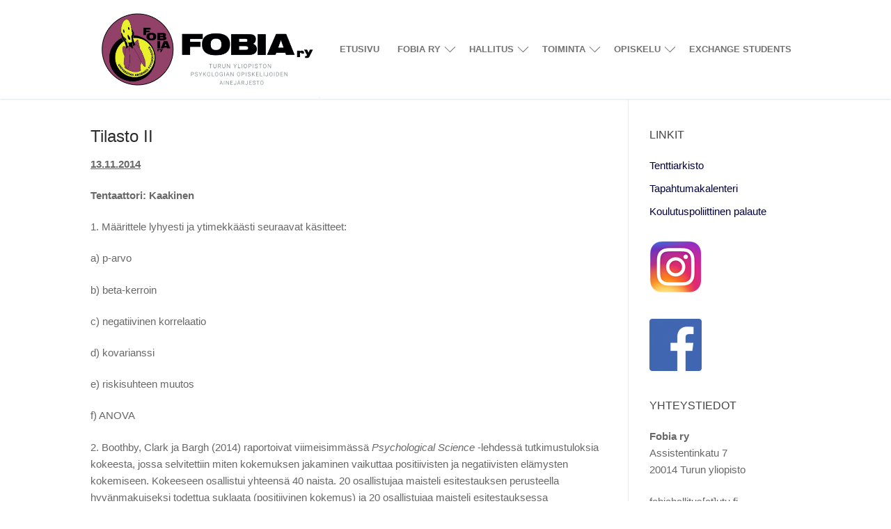

--- FILE ---
content_type: text/html; charset=UTF-8
request_url: https://fobia.utu.fi/tenttiarkisto/tilasto-ii/
body_size: 21425
content:
<!doctype html>
<html lang="fi">
<head>
	<meta charset="UTF-8">
	<meta name="viewport" content="width=device-width, initial-scale=1, maximum-scale=10.0, user-scalable=yes">
	<link rel="profile" href="http://gmpg.org/xfn/11">
	<title>Tilasto II &#8211; Fobia ry</title>
<meta name='robots' content='max-image-preview:large' />
	<style>img:is([sizes="auto" i], [sizes^="auto," i]) { contain-intrinsic-size: 3000px 1500px }</style>
	<link rel="alternate" type="application/rss+xml" title="Fobia ry &raquo; syöte" href="https://fobia.utu.fi/feed/" />
<link rel="alternate" type="application/rss+xml" title="Fobia ry &raquo; kommenttien syöte" href="https://fobia.utu.fi/comments/feed/" />
<link rel="alternate" type="text/calendar" title="Fobia ry &raquo; iCal-syöte" href="https://fobia.utu.fi/tapahtumat/?ical=1" />
<script type="text/javascript">
/* <![CDATA[ */
window._wpemojiSettings = {"baseUrl":"https:\/\/s.w.org\/images\/core\/emoji\/16.0.1\/72x72\/","ext":".png","svgUrl":"https:\/\/s.w.org\/images\/core\/emoji\/16.0.1\/svg\/","svgExt":".svg","source":{"concatemoji":"https:\/\/fobia.utu.fi\/wp-includes\/js\/wp-emoji-release.min.js?ver=6.8.3"}};
/*! This file is auto-generated */
!function(s,n){var o,i,e;function c(e){try{var t={supportTests:e,timestamp:(new Date).valueOf()};sessionStorage.setItem(o,JSON.stringify(t))}catch(e){}}function p(e,t,n){e.clearRect(0,0,e.canvas.width,e.canvas.height),e.fillText(t,0,0);var t=new Uint32Array(e.getImageData(0,0,e.canvas.width,e.canvas.height).data),a=(e.clearRect(0,0,e.canvas.width,e.canvas.height),e.fillText(n,0,0),new Uint32Array(e.getImageData(0,0,e.canvas.width,e.canvas.height).data));return t.every(function(e,t){return e===a[t]})}function u(e,t){e.clearRect(0,0,e.canvas.width,e.canvas.height),e.fillText(t,0,0);for(var n=e.getImageData(16,16,1,1),a=0;a<n.data.length;a++)if(0!==n.data[a])return!1;return!0}function f(e,t,n,a){switch(t){case"flag":return n(e,"\ud83c\udff3\ufe0f\u200d\u26a7\ufe0f","\ud83c\udff3\ufe0f\u200b\u26a7\ufe0f")?!1:!n(e,"\ud83c\udde8\ud83c\uddf6","\ud83c\udde8\u200b\ud83c\uddf6")&&!n(e,"\ud83c\udff4\udb40\udc67\udb40\udc62\udb40\udc65\udb40\udc6e\udb40\udc67\udb40\udc7f","\ud83c\udff4\u200b\udb40\udc67\u200b\udb40\udc62\u200b\udb40\udc65\u200b\udb40\udc6e\u200b\udb40\udc67\u200b\udb40\udc7f");case"emoji":return!a(e,"\ud83e\udedf")}return!1}function g(e,t,n,a){var r="undefined"!=typeof WorkerGlobalScope&&self instanceof WorkerGlobalScope?new OffscreenCanvas(300,150):s.createElement("canvas"),o=r.getContext("2d",{willReadFrequently:!0}),i=(o.textBaseline="top",o.font="600 32px Arial",{});return e.forEach(function(e){i[e]=t(o,e,n,a)}),i}function t(e){var t=s.createElement("script");t.src=e,t.defer=!0,s.head.appendChild(t)}"undefined"!=typeof Promise&&(o="wpEmojiSettingsSupports",i=["flag","emoji"],n.supports={everything:!0,everythingExceptFlag:!0},e=new Promise(function(e){s.addEventListener("DOMContentLoaded",e,{once:!0})}),new Promise(function(t){var n=function(){try{var e=JSON.parse(sessionStorage.getItem(o));if("object"==typeof e&&"number"==typeof e.timestamp&&(new Date).valueOf()<e.timestamp+604800&&"object"==typeof e.supportTests)return e.supportTests}catch(e){}return null}();if(!n){if("undefined"!=typeof Worker&&"undefined"!=typeof OffscreenCanvas&&"undefined"!=typeof URL&&URL.createObjectURL&&"undefined"!=typeof Blob)try{var e="postMessage("+g.toString()+"("+[JSON.stringify(i),f.toString(),p.toString(),u.toString()].join(",")+"));",a=new Blob([e],{type:"text/javascript"}),r=new Worker(URL.createObjectURL(a),{name:"wpTestEmojiSupports"});return void(r.onmessage=function(e){c(n=e.data),r.terminate(),t(n)})}catch(e){}c(n=g(i,f,p,u))}t(n)}).then(function(e){for(var t in e)n.supports[t]=e[t],n.supports.everything=n.supports.everything&&n.supports[t],"flag"!==t&&(n.supports.everythingExceptFlag=n.supports.everythingExceptFlag&&n.supports[t]);n.supports.everythingExceptFlag=n.supports.everythingExceptFlag&&!n.supports.flag,n.DOMReady=!1,n.readyCallback=function(){n.DOMReady=!0}}).then(function(){return e}).then(function(){var e;n.supports.everything||(n.readyCallback(),(e=n.source||{}).concatemoji?t(e.concatemoji):e.wpemoji&&e.twemoji&&(t(e.twemoji),t(e.wpemoji)))}))}((window,document),window._wpemojiSettings);
/* ]]> */
</script>
<link rel='stylesheet' id='sbi_styles-css' href='https://fobia.utu.fi/wp-content/plugins/instagram-feed/css/sbi-styles.min.css?ver=6.10.0' type='text/css' media='all' />
<style id='wp-emoji-styles-inline-css' type='text/css'>

	img.wp-smiley, img.emoji {
		display: inline !important;
		border: none !important;
		box-shadow: none !important;
		height: 1em !important;
		width: 1em !important;
		margin: 0 0.07em !important;
		vertical-align: -0.1em !important;
		background: none !important;
		padding: 0 !important;
	}
</style>
<link rel='stylesheet' id='wp-block-library-css' href='https://fobia.utu.fi/wp-includes/css/dist/block-library/style.min.css?ver=6.8.3' type='text/css' media='all' />
<style id='classic-theme-styles-inline-css' type='text/css'>
/*! This file is auto-generated */
.wp-block-button__link{color:#fff;background-color:#32373c;border-radius:9999px;box-shadow:none;text-decoration:none;padding:calc(.667em + 2px) calc(1.333em + 2px);font-size:1.125em}.wp-block-file__button{background:#32373c;color:#fff;text-decoration:none}
</style>
<style id='global-styles-inline-css' type='text/css'>
:root{--wp--preset--aspect-ratio--square: 1;--wp--preset--aspect-ratio--4-3: 4/3;--wp--preset--aspect-ratio--3-4: 3/4;--wp--preset--aspect-ratio--3-2: 3/2;--wp--preset--aspect-ratio--2-3: 2/3;--wp--preset--aspect-ratio--16-9: 16/9;--wp--preset--aspect-ratio--9-16: 9/16;--wp--preset--color--black: #000000;--wp--preset--color--cyan-bluish-gray: #abb8c3;--wp--preset--color--white: #ffffff;--wp--preset--color--pale-pink: #f78da7;--wp--preset--color--vivid-red: #cf2e2e;--wp--preset--color--luminous-vivid-orange: #ff6900;--wp--preset--color--luminous-vivid-amber: #fcb900;--wp--preset--color--light-green-cyan: #7bdcb5;--wp--preset--color--vivid-green-cyan: #00d084;--wp--preset--color--pale-cyan-blue: #8ed1fc;--wp--preset--color--vivid-cyan-blue: #0693e3;--wp--preset--color--vivid-purple: #9b51e0;--wp--preset--gradient--vivid-cyan-blue-to-vivid-purple: linear-gradient(135deg,rgba(6,147,227,1) 0%,rgb(155,81,224) 100%);--wp--preset--gradient--light-green-cyan-to-vivid-green-cyan: linear-gradient(135deg,rgb(122,220,180) 0%,rgb(0,208,130) 100%);--wp--preset--gradient--luminous-vivid-amber-to-luminous-vivid-orange: linear-gradient(135deg,rgba(252,185,0,1) 0%,rgba(255,105,0,1) 100%);--wp--preset--gradient--luminous-vivid-orange-to-vivid-red: linear-gradient(135deg,rgba(255,105,0,1) 0%,rgb(207,46,46) 100%);--wp--preset--gradient--very-light-gray-to-cyan-bluish-gray: linear-gradient(135deg,rgb(238,238,238) 0%,rgb(169,184,195) 100%);--wp--preset--gradient--cool-to-warm-spectrum: linear-gradient(135deg,rgb(74,234,220) 0%,rgb(151,120,209) 20%,rgb(207,42,186) 40%,rgb(238,44,130) 60%,rgb(251,105,98) 80%,rgb(254,248,76) 100%);--wp--preset--gradient--blush-light-purple: linear-gradient(135deg,rgb(255,206,236) 0%,rgb(152,150,240) 100%);--wp--preset--gradient--blush-bordeaux: linear-gradient(135deg,rgb(254,205,165) 0%,rgb(254,45,45) 50%,rgb(107,0,62) 100%);--wp--preset--gradient--luminous-dusk: linear-gradient(135deg,rgb(255,203,112) 0%,rgb(199,81,192) 50%,rgb(65,88,208) 100%);--wp--preset--gradient--pale-ocean: linear-gradient(135deg,rgb(255,245,203) 0%,rgb(182,227,212) 50%,rgb(51,167,181) 100%);--wp--preset--gradient--electric-grass: linear-gradient(135deg,rgb(202,248,128) 0%,rgb(113,206,126) 100%);--wp--preset--gradient--midnight: linear-gradient(135deg,rgb(2,3,129) 0%,rgb(40,116,252) 100%);--wp--preset--font-size--small: 13px;--wp--preset--font-size--medium: 20px;--wp--preset--font-size--large: 36px;--wp--preset--font-size--x-large: 42px;--wp--preset--spacing--20: 0.44rem;--wp--preset--spacing--30: 0.67rem;--wp--preset--spacing--40: 1rem;--wp--preset--spacing--50: 1.5rem;--wp--preset--spacing--60: 2.25rem;--wp--preset--spacing--70: 3.38rem;--wp--preset--spacing--80: 5.06rem;--wp--preset--shadow--natural: 6px 6px 9px rgba(0, 0, 0, 0.2);--wp--preset--shadow--deep: 12px 12px 50px rgba(0, 0, 0, 0.4);--wp--preset--shadow--sharp: 6px 6px 0px rgba(0, 0, 0, 0.2);--wp--preset--shadow--outlined: 6px 6px 0px -3px rgba(255, 255, 255, 1), 6px 6px rgba(0, 0, 0, 1);--wp--preset--shadow--crisp: 6px 6px 0px rgba(0, 0, 0, 1);}:where(.is-layout-flex){gap: 0.5em;}:where(.is-layout-grid){gap: 0.5em;}body .is-layout-flex{display: flex;}.is-layout-flex{flex-wrap: wrap;align-items: center;}.is-layout-flex > :is(*, div){margin: 0;}body .is-layout-grid{display: grid;}.is-layout-grid > :is(*, div){margin: 0;}:where(.wp-block-columns.is-layout-flex){gap: 2em;}:where(.wp-block-columns.is-layout-grid){gap: 2em;}:where(.wp-block-post-template.is-layout-flex){gap: 1.25em;}:where(.wp-block-post-template.is-layout-grid){gap: 1.25em;}.has-black-color{color: var(--wp--preset--color--black) !important;}.has-cyan-bluish-gray-color{color: var(--wp--preset--color--cyan-bluish-gray) !important;}.has-white-color{color: var(--wp--preset--color--white) !important;}.has-pale-pink-color{color: var(--wp--preset--color--pale-pink) !important;}.has-vivid-red-color{color: var(--wp--preset--color--vivid-red) !important;}.has-luminous-vivid-orange-color{color: var(--wp--preset--color--luminous-vivid-orange) !important;}.has-luminous-vivid-amber-color{color: var(--wp--preset--color--luminous-vivid-amber) !important;}.has-light-green-cyan-color{color: var(--wp--preset--color--light-green-cyan) !important;}.has-vivid-green-cyan-color{color: var(--wp--preset--color--vivid-green-cyan) !important;}.has-pale-cyan-blue-color{color: var(--wp--preset--color--pale-cyan-blue) !important;}.has-vivid-cyan-blue-color{color: var(--wp--preset--color--vivid-cyan-blue) !important;}.has-vivid-purple-color{color: var(--wp--preset--color--vivid-purple) !important;}.has-black-background-color{background-color: var(--wp--preset--color--black) !important;}.has-cyan-bluish-gray-background-color{background-color: var(--wp--preset--color--cyan-bluish-gray) !important;}.has-white-background-color{background-color: var(--wp--preset--color--white) !important;}.has-pale-pink-background-color{background-color: var(--wp--preset--color--pale-pink) !important;}.has-vivid-red-background-color{background-color: var(--wp--preset--color--vivid-red) !important;}.has-luminous-vivid-orange-background-color{background-color: var(--wp--preset--color--luminous-vivid-orange) !important;}.has-luminous-vivid-amber-background-color{background-color: var(--wp--preset--color--luminous-vivid-amber) !important;}.has-light-green-cyan-background-color{background-color: var(--wp--preset--color--light-green-cyan) !important;}.has-vivid-green-cyan-background-color{background-color: var(--wp--preset--color--vivid-green-cyan) !important;}.has-pale-cyan-blue-background-color{background-color: var(--wp--preset--color--pale-cyan-blue) !important;}.has-vivid-cyan-blue-background-color{background-color: var(--wp--preset--color--vivid-cyan-blue) !important;}.has-vivid-purple-background-color{background-color: var(--wp--preset--color--vivid-purple) !important;}.has-black-border-color{border-color: var(--wp--preset--color--black) !important;}.has-cyan-bluish-gray-border-color{border-color: var(--wp--preset--color--cyan-bluish-gray) !important;}.has-white-border-color{border-color: var(--wp--preset--color--white) !important;}.has-pale-pink-border-color{border-color: var(--wp--preset--color--pale-pink) !important;}.has-vivid-red-border-color{border-color: var(--wp--preset--color--vivid-red) !important;}.has-luminous-vivid-orange-border-color{border-color: var(--wp--preset--color--luminous-vivid-orange) !important;}.has-luminous-vivid-amber-border-color{border-color: var(--wp--preset--color--luminous-vivid-amber) !important;}.has-light-green-cyan-border-color{border-color: var(--wp--preset--color--light-green-cyan) !important;}.has-vivid-green-cyan-border-color{border-color: var(--wp--preset--color--vivid-green-cyan) !important;}.has-pale-cyan-blue-border-color{border-color: var(--wp--preset--color--pale-cyan-blue) !important;}.has-vivid-cyan-blue-border-color{border-color: var(--wp--preset--color--vivid-cyan-blue) !important;}.has-vivid-purple-border-color{border-color: var(--wp--preset--color--vivid-purple) !important;}.has-vivid-cyan-blue-to-vivid-purple-gradient-background{background: var(--wp--preset--gradient--vivid-cyan-blue-to-vivid-purple) !important;}.has-light-green-cyan-to-vivid-green-cyan-gradient-background{background: var(--wp--preset--gradient--light-green-cyan-to-vivid-green-cyan) !important;}.has-luminous-vivid-amber-to-luminous-vivid-orange-gradient-background{background: var(--wp--preset--gradient--luminous-vivid-amber-to-luminous-vivid-orange) !important;}.has-luminous-vivid-orange-to-vivid-red-gradient-background{background: var(--wp--preset--gradient--luminous-vivid-orange-to-vivid-red) !important;}.has-very-light-gray-to-cyan-bluish-gray-gradient-background{background: var(--wp--preset--gradient--very-light-gray-to-cyan-bluish-gray) !important;}.has-cool-to-warm-spectrum-gradient-background{background: var(--wp--preset--gradient--cool-to-warm-spectrum) !important;}.has-blush-light-purple-gradient-background{background: var(--wp--preset--gradient--blush-light-purple) !important;}.has-blush-bordeaux-gradient-background{background: var(--wp--preset--gradient--blush-bordeaux) !important;}.has-luminous-dusk-gradient-background{background: var(--wp--preset--gradient--luminous-dusk) !important;}.has-pale-ocean-gradient-background{background: var(--wp--preset--gradient--pale-ocean) !important;}.has-electric-grass-gradient-background{background: var(--wp--preset--gradient--electric-grass) !important;}.has-midnight-gradient-background{background: var(--wp--preset--gradient--midnight) !important;}.has-small-font-size{font-size: var(--wp--preset--font-size--small) !important;}.has-medium-font-size{font-size: var(--wp--preset--font-size--medium) !important;}.has-large-font-size{font-size: var(--wp--preset--font-size--large) !important;}.has-x-large-font-size{font-size: var(--wp--preset--font-size--x-large) !important;}
:where(.wp-block-post-template.is-layout-flex){gap: 1.25em;}:where(.wp-block-post-template.is-layout-grid){gap: 1.25em;}
:where(.wp-block-columns.is-layout-flex){gap: 2em;}:where(.wp-block-columns.is-layout-grid){gap: 2em;}
:root :where(.wp-block-pullquote){font-size: 1.5em;line-height: 1.6;}
</style>
<link rel='stylesheet' id='tribe-events-v2-single-skeleton-css' href='https://fobia.utu.fi/wp-content/plugins/the-events-calendar/build/css/tribe-events-single-skeleton.css?ver=6.15.14' type='text/css' media='all' />
<link rel='stylesheet' id='tribe-events-v2-single-skeleton-full-css' href='https://fobia.utu.fi/wp-content/plugins/the-events-calendar/build/css/tribe-events-single-full.css?ver=6.15.14' type='text/css' media='all' />
<link rel='stylesheet' id='tec-events-elementor-widgets-base-styles-css' href='https://fobia.utu.fi/wp-content/plugins/the-events-calendar/build/css/integrations/plugins/elementor/widgets/widget-base.css?ver=6.15.14' type='text/css' media='all' />
<link rel='stylesheet' id='font-awesome-css' href='https://fobia.utu.fi/wp-content/plugins/elementor/assets/lib/font-awesome/css/font-awesome.min.css?ver=4.7.0' type='text/css' media='all' />
<link rel='stylesheet' id='customify-style-css' href='https://fobia.utu.fi/wp-content/themes/customify/style.min.css?ver=0.4.13' type='text/css' media='all' />
<style id='customify-style-inline-css' type='text/css'>
.customify-container, .layout-contained, .site-framed .site, .site-boxed .site { max-width: 1080px; } .main-layout-content .entry-content > .alignwide { width: calc( 1080px - 4em ); max-width: 100vw;  }#blog-posts .entry-meta .sep {margin-left: calc( 1px / 2 ); margin-right: calc( 1px / 2 );}#blog-posts .entry-readmore a {letter-spacing: -0.5px;}.header-top .header--row-inner,body:not(.fl-builder-edit) .button,body:not(.fl-builder-edit) button:not(.menu-mobile-toggle, .components-button, .customize-partial-edit-shortcut-button),body:not(.fl-builder-edit) input[type="button"]:not(.ed_button),button.button,input[type="button"]:not(.ed_button, .components-button, .customize-partial-edit-shortcut-button),input[type="reset"]:not(.components-button, .customize-partial-edit-shortcut-button),input[type="submit"]:not(.components-button, .customize-partial-edit-shortcut-button),.pagination .nav-links > *:hover,.pagination .nav-links span,.nav-menu-desktop.style-full-height .primary-menu-ul > li.current-menu-item > a,.nav-menu-desktop.style-full-height .primary-menu-ul > li.current-menu-ancestor > a,.nav-menu-desktop.style-full-height .primary-menu-ul > li > a:hover,.posts-layout .readmore-button:hover{    background-color: rgba(106,34,173,0.42);}.posts-layout .readmore-button {color: rgba(106,34,173,0.42);}.pagination .nav-links > *:hover,.pagination .nav-links span,.entry-single .tags-links a:hover,.entry-single .cat-links a:hover,.posts-layout .readmore-button,.posts-layout .readmore-button:hover{    border-color: rgba(106,34,173,0.42);}.customify-builder-btn{    background-color: #c3512f;}body{    color: #686868;}abbr, acronym {    border-bottom-color: #686868;}a                {                    color: #000144;}a:hover,a:focus,.link-meta:hover, .link-meta a:hover{    color: #111111;}h2 + h3,.comments-area h2 + .comments-title,.h2 + h3,.comments-area .h2 + .comments-title,.page-breadcrumb {    border-top-color: #eaecee;}blockquote,.site-content .widget-area .menu li.current-menu-item > a:before{    border-left-color: #eaecee;}@media screen and (min-width: 64em) {    .comment-list .children li.comment {        border-left-color: #eaecee;    }    .comment-list .children li.comment:after {        background-color: #eaecee;    }}.page-titlebar, .page-breadcrumb,.posts-layout .entry-inner {    border-bottom-color: #eaecee;}.header-search-form .search-field,.entry-content .page-links a,.header-search-modal,.pagination .nav-links > *,.entry-footer .tags-links a, .entry-footer .cat-links a,.search .content-area article,.site-content .widget-area .menu li.current-menu-item > a,.posts-layout .entry-inner,.post-navigation .nav-links,article.comment .comment-meta,.widget-area .widget_pages li a, .widget-area .widget_categories li a, .widget-area .widget_archive li a, .widget-area .widget_meta li a, .widget-area .widget_nav_menu li a, .widget-area .widget_product_categories li a, .widget-area .widget_recent_entries li a, .widget-area .widget_rss li a,.widget-area .widget_recent_comments li{    border-color: #eaecee;}.header-search-modal::before {    border-top-color: #eaecee;    border-left-color: #eaecee;}@media screen and (min-width: 48em) {    .content-sidebar.sidebar_vertical_border .content-area {        border-right-color: #eaecee;    }    .sidebar-content.sidebar_vertical_border .content-area {        border-left-color: #eaecee;    }    .sidebar-sidebar-content.sidebar_vertical_border .sidebar-primary {        border-right-color: #eaecee;    }    .sidebar-sidebar-content.sidebar_vertical_border .sidebar-secondary {        border-right-color: #eaecee;    }    .content-sidebar-sidebar.sidebar_vertical_border .sidebar-primary {        border-left-color: #eaecee;    }    .content-sidebar-sidebar.sidebar_vertical_border .sidebar-secondary {        border-left-color: #eaecee;    }    .sidebar-content-sidebar.sidebar_vertical_border .content-area {        border-left-color: #eaecee;        border-right-color: #eaecee;    }    .sidebar-content-sidebar.sidebar_vertical_border .content-area {        border-left-color: #eaecee;        border-right-color: #eaecee;    }}article.comment .comment-post-author {background: #6d6d6d;}.pagination .nav-links > *,.link-meta,.link-meta a,.color-meta,.entry-single .tags-links:before,.entry-single .cats-links:before{    color: #6d6d6d;}h1, h2, h3, h4, h5, h6 { color: #6e0282;}.site-content .widget-title { color: #444444;}body {font-size: 15px;letter-spacing: 0px;}h1, h2, h3, h4, h5, h6, .h1, .h2, .h3, .h4, .h5, .h6 {font-style: normal;}.site-branding .site-title, .site-branding .site-title a {font-size: 23px;line-height: 27px;letter-spacing: 0px;}.site-branding .site-description {font-size: 12px;letter-spacing: -0.6px;}#page-cover {background-image: url("https://fobia.utu.fi/wp-content/uploads/2018/10/PROF3851-1-e1541581631687.jpg");}#page-cover {background-repeat: repeat;}.sub-menu .li-duplicator {display:none !important;}.header-search_icon-item .header-search-modal  {border-style: solid;} .header-search_icon-item .search-field  {border-style: solid;} .dark-mode .header-search_box-item .search-form-fields, .header-search_box-item .search-form-fields  {border-style: solid;} .nav-menu-desktop.style-border-bottom .primary-menu-ul > li > a .link-before:before { bottom: -44px; } .nav-menu-desktop.style-border-top .primary-menu-ul > li > a .link-before:before { top: -44px; }.builder-item--primary-menu .nav-icon-angle { width: 11px; height: 11px; }#cb-row--footer-main .footer--row-inner {background-color: #ffffff}body  {background-color: #FFFFFF;} .site-content .content-area  {background-color: #FFFFFF;} /* CSS for desktop */#page-cover {text-align: left;}#page-cover .page-cover-inner {min-height: 359px;}.header--row.header-top .customify-grid, .header--row.header-top .style-full-height .primary-menu-ul > li > a {min-height: 39px;}.header--row.header-main .customify-grid, .header--row.header-main .style-full-height .primary-menu-ul > li > a {min-height: 108px;}.header--row.header-bottom .customify-grid, .header--row.header-bottom .style-full-height .primary-menu-ul > li > a {min-height: 52px;}.site-header .site-branding img { max-width: 330px; } .site-header .cb-row--mobile .site-branding img { width: 330px; }.header--row .builder-first--logo {text-align: left;}.header--row .builder-first--nav-icon {text-align: right;}.header-search_icon-item .search-submit {margin-left: -40px;}.header-search_box-item .search-submit{margin-left: -40px;} .header-search_box-item .woo_bootster_search .search-submit{margin-left: -40px;} .header-search_box-item .header-search-form button.search-submit{margin-left:-40px;}.header--row .builder-first--primary-menu {text-align: right;}/* CSS for tablet */@media screen and (max-width: 1024px) { #page-cover .page-cover-inner {min-height: 250px;}.header--row .builder-first--nav-icon {text-align: right;}.header-search_icon-item .search-submit {margin-left: -40px;}.header-search_box-item .search-submit{margin-left: -40px;} .header-search_box-item .woo_bootster_search .search-submit{margin-left: -40px;} .header-search_box-item .header-search-form button.search-submit{margin-left:-40px;} }/* CSS for mobile */@media screen and (max-width: 568px) { #page-cover .page-cover-inner {min-height: 200px;}.header--row.header-top .customify-grid, .header--row.header-top .style-full-height .primary-menu-ul > li > a {min-height: 33px;}.header--row .builder-first--nav-icon {text-align: right;}.header-search_icon-item .search-submit {margin-left: -40px;}.header-search_box-item .search-submit{margin-left: -40px;} .header-search_box-item .woo_bootster_search .search-submit{margin-left: -40px;} .header-search_box-item .header-search-form button.search-submit{margin-left:-40px;} }
</style>
<script type="text/javascript" src="https://fobia.utu.fi/wp-includes/js/jquery/jquery.min.js?ver=3.7.1" id="jquery-core-js"></script>
<script type="text/javascript" src="https://fobia.utu.fi/wp-includes/js/jquery/jquery-migrate.min.js?ver=3.4.1" id="jquery-migrate-js"></script>
<script type="text/javascript" id="ajax-test-js-extra">
/* <![CDATA[ */
var the_ajax_script = {"ajaxurl":"https:\/\/fobia.utu.fi\/wp-admin\/admin-ajax.php"};
/* ]]> */
</script>
<script type="text/javascript" src="https://fobia.utu.fi/wp-content/plugins/google-site-verification-using-meta-tag//verification.js?ver=6.8.3" id="ajax-test-js"></script>
<link rel="EditURI" type="application/rsd+xml" title="RSD" href="https://fobia.utu.fi/xmlrpc.php?rsd" />
<meta name="generator" content="WordPress 6.8.3" />
<link rel="canonical" href="https://fobia.utu.fi/tenttiarkisto/tilasto-ii/" />
<link rel='shortlink' href='https://fobia.utu.fi/?p=1438' />
<link rel="alternate" title="oEmbed (JSON)" type="application/json+oembed" href="https://fobia.utu.fi/wp-json/oembed/1.0/embed?url=https%3A%2F%2Ffobia.utu.fi%2Ftenttiarkisto%2Ftilasto-ii%2F" />
<link rel="alternate" title="oEmbed (XML)" type="text/xml+oembed" href="https://fobia.utu.fi/wp-json/oembed/1.0/embed?url=https%3A%2F%2Ffobia.utu.fi%2Ftenttiarkisto%2Ftilasto-ii%2F&#038;format=xml" />
<meta name="tec-api-version" content="v1"><meta name="tec-api-origin" content="https://fobia.utu.fi"><link rel="alternate" href="https://fobia.utu.fi/wp-json/tribe/events/v1/" /><meta name="generator" content="Elementor 3.34.1; features: additional_custom_breakpoints; settings: css_print_method-external, google_font-enabled, font_display-auto">
			<style>
				.e-con.e-parent:nth-of-type(n+4):not(.e-lazyloaded):not(.e-no-lazyload),
				.e-con.e-parent:nth-of-type(n+4):not(.e-lazyloaded):not(.e-no-lazyload) * {
					background-image: none !important;
				}
				@media screen and (max-height: 1024px) {
					.e-con.e-parent:nth-of-type(n+3):not(.e-lazyloaded):not(.e-no-lazyload),
					.e-con.e-parent:nth-of-type(n+3):not(.e-lazyloaded):not(.e-no-lazyload) * {
						background-image: none !important;
					}
				}
				@media screen and (max-height: 640px) {
					.e-con.e-parent:nth-of-type(n+2):not(.e-lazyloaded):not(.e-no-lazyload),
					.e-con.e-parent:nth-of-type(n+2):not(.e-lazyloaded):not(.e-no-lazyload) * {
						background-image: none !important;
					}
				}
			</style>
			<link rel="icon" href="https://fobia.utu.fi/wp-content/uploads/2018/10/cropped-image-32x32.png" sizes="32x32" />
<link rel="icon" href="https://fobia.utu.fi/wp-content/uploads/2018/10/cropped-image-192x192.png" sizes="192x192" />
<link rel="apple-touch-icon" href="https://fobia.utu.fi/wp-content/uploads/2018/10/cropped-image-180x180.png" />
<meta name="msapplication-TileImage" content="https://fobia.utu.fi/wp-content/uploads/2018/10/cropped-image-270x270.png" />
<!--
Plugin: Google meta tag Site Verification Plugin
Tracking Code.

-->

<meta name="google-site-verification" content="fmLzvRuxmSK00_DHpqGFLLcGNEGvxxSj-Urksc1n28c"/></head>

<body class="wp-singular page-template-default page page-id-1438 page-child parent-pageid-1335 wp-custom-logo wp-theme-customify tribe-no-js page-template-customify content-sidebar main-layout-content-sidebar sidebar_vertical_border site-full-width menu_sidebar_slide_left elementor-default elementor-kit-6897">
<div id="page" class="site box-shadow">
	<a class="skip-link screen-reader-text" href="#site-content">Hyppää sisältöön</a>
	<a class="close is-size-medium  close-panel close-sidebar-panel" href="#">
        <span class="hamburger hamburger--squeeze is-active">
            <span class="hamburger-box">
              <span class="hamburger-inner"><span class="screen-reader-text">Valikko</span></span>
            </span>
        </span>
        <span class="screen-reader-text">Sulje</span>
        </a><header id="masthead" class="site-header header-"><div id="masthead-inner" class="site-header-inner">							<div  class="header-main header--row layout-full-contained"  id="cb-row--header-main"  data-row-id="main"  data-show-on="desktop mobile">
								<div class="header--row-inner header-main-inner light-mode">
									<div class="customify-container">
										<div class="customify-grid cb-row--desktop hide-on-mobile hide-on-tablet customify-grid-middle"><div class="customify-col-3_md-3_sm-3 builder-item builder-first--logo" data-push-left=""><div class="item--inner builder-item--logo" data-section="title_tagline" data-item-id="logo" >		<div class="site-branding logo-left">
						<a href="https://fobia.utu.fi/" class="logo-link" rel="home" itemprop="url">
				<img class="site-img-logo" src="https://fobia.utu.fi/wp-content/uploads/2021/01/NETTISIVUT-scaled.jpeg" alt="Fobia ry">
							</a>
					</div><!-- .site-branding -->
		</div></div><div class="customify-col-9_md-9_sm-9 builder-item builder-first--primary-menu" data-push-left=""><div class="item--inner builder-item--primary-menu has_menu" data-section="header_menu_primary" data-item-id="primary-menu" ><nav  id="site-navigation-main-desktop" class="site-navigation primary-menu primary-menu-main nav-menu-desktop primary-menu-desktop style-plain"><ul id="menu-valikko" class="primary-menu-ul menu nav-menu"><li id="menu-item--main-desktop-2096" class="menu-item menu-item-type-custom menu-item-object-custom menu-item-home menu-item-2096"><a href="http://fobia.utu.fi/"><span class="link-before">Etusivu</span></a></li>
<li id="menu-item--main-desktop-2097" class="menu-item menu-item-type-post_type menu-item-object-page menu-item-has-children menu-item-2097"><a href="https://fobia.utu.fi/fobia-ry/"><span class="link-before">Fobia ry<span class="nav-icon-angle">&nbsp;</span></span></a>
<ul class="sub-menu sub-lv-0">
	<li id="menu-item--main-desktop-11342" class="menu-item menu-item-type-post_type menu-item-object-page menu-item-11342"><a href="https://fobia.utu.fi/fobian-huone/"><span class="link-before">Fobian Huone</span></a></li>
	<li id="menu-item--main-desktop-10962" class="menu-item menu-item-type-post_type menu-item-object-page menu-item-10962"><a href="https://fobia.utu.fi/toimintasuunnitelma-2024/"><span class="link-before">Toimintasuunnitelma 2026</span></a></li>
	<li id="menu-item--main-desktop-2262" class="menu-item menu-item-type-post_type menu-item-object-page menu-item-2262"><a href="https://fobia.utu.fi/fobia-ry/saannot/"><span class="link-before">Säännöt</span></a></li>
	<li id="menu-item--main-desktop-11384" class="menu-item menu-item-type-post_type menu-item-object-page menu-item-11384"><a href="https://fobia.utu.fi/fobian-arvot-2/"><span class="link-before">Fobian arvot</span></a></li>
	<li id="menu-item--main-desktop-10851" class="menu-item menu-item-type-post_type menu-item-object-page menu-item-10851"><a href="https://fobia.utu.fi/hairintaohjesaanto/"><span class="link-before">Häirintäohjesääntö</span></a></li>
	<li id="menu-item--main-desktop-2329" class="menu-item menu-item-type-post_type menu-item-object-page menu-item-2329"><a href="https://fobia.utu.fi/toiminta/yhdenvertaisuustoiminta/"><span class="link-before">Yhdenvertaisuustoiminta</span></a></li>
	<li id="menu-item--main-desktop-11341" class="menu-item menu-item-type-post_type menu-item-object-page menu-item-11341"><a href="https://fobia.utu.fi/ymparistosuunnitelma/"><span class="link-before">Ympäristösuunnitelma</span></a></li>
	<li id="menu-item--main-desktop-4509" class="menu-item menu-item-type-post_type menu-item-object-page menu-item-4509"><a href="https://fobia.utu.fi/rekisteriselosteet/"><span class="link-before">Rekisteriselosteet</span></a></li>
</ul>
</li>
<li id="menu-item--main-desktop-2275" class="menu-item menu-item-type-post_type menu-item-object-page menu-item-has-children menu-item-2275"><a href="https://fobia.utu.fi/fobian-hallitus/"><span class="link-before">Hallitus<span class="nav-icon-angle">&nbsp;</span></span></a>
<ul class="sub-menu sub-lv-0">
	<li id="menu-item--main-desktop-10951" class="menu-item menu-item-type-post_type menu-item-object-page menu-item-10951"><a href="https://fobia.utu.fi/hallitus-2024/"><span class="link-before">Hallitus 2025</span></a></li>
	<li id="menu-item--main-desktop-2294" class="menu-item menu-item-type-post_type menu-item-object-page menu-item-2294"><a href="https://fobia.utu.fi/fobian-hallitus/tehtavat-ja-pestit/"><span class="link-before">Tehtävät ja pestit</span></a></li>
	<li id="menu-item--main-desktop-2293" class="menu-item menu-item-type-post_type menu-item-object-page menu-item-2293"><a href="https://fobia.utu.fi/fobian-hallitus/mukaan-toimintaan/"><span class="link-before">Mukaan toimintaan?</span></a></li>
	<li id="menu-item--main-desktop-10335" class="menu-item menu-item-type-post_type menu-item-object-page menu-item-10335"><a href="https://fobia.utu.fi/poytakirjat-2023/"><span class="link-before">Pöytäkirjat 2025</span></a></li>
	<li id="menu-item--main-desktop-11044" class="menu-item menu-item-type-post_type menu-item-object-page menu-item-11044"><a href="https://fobia.utu.fi/poytakirjat-2024/"><span class="link-before">Pöytäkirjat 2026</span></a></li>
</ul>
</li>
<li id="menu-item--main-desktop-2325" class="menu-item menu-item-type-post_type menu-item-object-page menu-item-has-children menu-item-2325"><a href="https://fobia.utu.fi/toiminta/"><span class="link-before">Toiminta<span class="nav-icon-angle">&nbsp;</span></span></a>
<ul class="sub-menu sub-lv-0">
	<li id="menu-item--main-desktop-8883" class="menu-item menu-item-type-post_type menu-item-object-page menu-item-8883"><a href="https://fobia.utu.fi/toiminta/tapahtumakalenteri/"><span class="link-before">Tapahtumakalenteri</span></a></li>
	<li id="menu-item--main-desktop-8769" class="menu-item menu-item-type-post_type menu-item-object-page menu-item-8769"><a href="https://fobia.utu.fi/haalarimerkit/"><span class="link-before">Haalarimerkit</span></a></li>
	<li id="menu-item--main-desktop-2448" class="menu-item menu-item-type-post_type menu-item-object-page menu-item-2448"><a href="https://fobia.utu.fi/toiminta/sahkopostilista/"><span class="link-before">Sähköpostilistat</span></a></li>
	<li id="menu-item--main-desktop-9756" class="menu-item menu-item-type-post_type menu-item-object-page menu-item-9756"><a href="https://fobia.utu.fi/alumnit/"><span class="link-before">Alumnit</span></a></li>
	<li id="menu-item--main-desktop-2327" class="menu-item menu-item-type-post_type menu-item-object-page menu-item-2327"><a href="https://fobia.utu.fi/toiminta/feedback/"><span class="link-before">Feedback</span></a></li>
	<li id="menu-item--main-desktop-10640" class="menu-item menu-item-type-post_type menu-item-object-page menu-item-10640"><a href="https://fobia.utu.fi/yritysyhteistyo/"><span class="link-before">Yritysyhteistyö</span></a></li>
</ul>
</li>
<li id="menu-item--main-desktop-2344" class="menu-item menu-item-type-post_type menu-item-object-page menu-item-has-children menu-item-2344"><a href="https://fobia.utu.fi/opiskelu/"><span class="link-before">Opiskelu<span class="nav-icon-angle">&nbsp;</span></span></a>
<ul class="sub-menu sub-lv-0">
	<li id="menu-item--main-desktop-8226" class="menu-item menu-item-type-post_type menu-item-object-page current-page-ancestor menu-item-8226"><a href="https://fobia.utu.fi/tenttiarkisto/"><span class="link-before">Tenttiarkisto</span></a></li>
	<li id="menu-item--main-desktop-6585" class="menu-item menu-item-type-post_type menu-item-object-page menu-item-6585"><a href="https://fobia.utu.fi/opiskelu/tyoharjoittelu/"><span class="link-before">Työharjoittelu</span></a></li>
	<li id="menu-item--main-desktop-10097" class="menu-item menu-item-type-post_type menu-item-object-page menu-item-10097"><a href="https://fobia.utu.fi/koulutuspolitiikka/"><span class="link-before">Koulutuspoliittinen palaute</span></a></li>
	<li id="menu-item--main-desktop-2347" class="menu-item menu-item-type-post_type menu-item-object-page menu-item-2347"><a href="https://fobia.utu.fi/opiskelu/oppiainetiimit/"><span class="link-before">Oppiainetiimit</span></a></li>
	<li id="menu-item--main-desktop-2346" class="menu-item menu-item-type-post_type menu-item-object-page menu-item-2346"><a href="https://fobia.utu.fi/opiskelu/kurssipalaute/"><span class="link-before">Kurssipalaute</span></a></li>
	<li id="menu-item--main-desktop-2358" class="menu-item menu-item-type-post_type menu-item-object-page menu-item-2358"><a href="https://fobia.utu.fi/opiskelu/fuksin-abc/"><span class="link-before">Fuksin ABC</span></a></li>
</ul>
</li>
<li id="menu-item--main-desktop-2362" class="menu-item menu-item-type-post_type menu-item-object-page menu-item-2362"><a href="https://fobia.utu.fi/exchange-students/"><span class="link-before">Exchange students</span></a></li>
</ul></nav></div></div></div><div class="cb-row--mobile hide-on-desktop customify-grid customify-grid-middle"><div class="customify-col-5_md-5_sm-5 builder-item builder-first--logo" data-push-left=""><div class="item--inner builder-item--logo" data-section="title_tagline" data-item-id="logo" >		<div class="site-branding logo-left">
						<a href="https://fobia.utu.fi/" class="logo-link" rel="home" itemprop="url">
				<img class="site-img-logo" src="https://fobia.utu.fi/wp-content/uploads/2021/01/NETTISIVUT-scaled.jpeg" alt="Fobia ry">
							</a>
					</div><!-- .site-branding -->
		</div></div><div class="customify-col-3_md-3_sm-3 builder-item builder-first--nav-icon" data-push-left="off-4"><div class="item--inner builder-item--nav-icon" data-section="header_menu_icon" data-item-id="nav-icon" >		<button type="button" class="menu-mobile-toggle item-button is-size-desktop-medium is-size-tablet-medium is-size-mobile-medium"  aria-label="nav icon">
			<span class="hamburger hamburger--squeeze">
				<span class="hamburger-box">
					<span class="hamburger-inner"></span>
				</span>
			</span>
			<span class="nav-icon--label hide-on-tablet hide-on-mobile">Valikko</span></button>
		</div></div></div>									</div>
								</div>
							</div>
							<div id="header-menu-sidebar" class="header-menu-sidebar menu-sidebar-panel dark-mode"><div id="header-menu-sidebar-bg" class="header-menu-sidebar-bg"><div id="header-menu-sidebar-inner" class="header-menu-sidebar-inner"><div class="builder-item-sidebar mobile-item--primary-menu mobile-item--menu "><div class="item--inner" data-item-id="primary-menu" data-section="header_menu_primary"><nav  id="site-navigation-sidebar-mobile" class="site-navigation primary-menu primary-menu-sidebar nav-menu-mobile primary-menu-mobile style-plain"><ul id="menu-valikko" class="primary-menu-ul menu nav-menu"><li id="menu-item--sidebar-mobile-2096" class="menu-item menu-item-type-custom menu-item-object-custom menu-item-home menu-item-2096"><a href="http://fobia.utu.fi/"><span class="link-before">Etusivu</span></a></li>
<li id="menu-item--sidebar-mobile-2097" class="menu-item menu-item-type-post_type menu-item-object-page menu-item-has-children menu-item-2097"><a href="https://fobia.utu.fi/fobia-ry/"><span class="link-before">Fobia ry<span class="nav-icon-angle">&nbsp;</span></span></a>
<ul class="sub-menu sub-lv-0">
	<li id="menu-item--sidebar-mobile-11342" class="menu-item menu-item-type-post_type menu-item-object-page menu-item-11342"><a href="https://fobia.utu.fi/fobian-huone/"><span class="link-before">Fobian Huone</span></a></li>
	<li id="menu-item--sidebar-mobile-10962" class="menu-item menu-item-type-post_type menu-item-object-page menu-item-10962"><a href="https://fobia.utu.fi/toimintasuunnitelma-2024/"><span class="link-before">Toimintasuunnitelma 2026</span></a></li>
	<li id="menu-item--sidebar-mobile-2262" class="menu-item menu-item-type-post_type menu-item-object-page menu-item-2262"><a href="https://fobia.utu.fi/fobia-ry/saannot/"><span class="link-before">Säännöt</span></a></li>
	<li id="menu-item--sidebar-mobile-11384" class="menu-item menu-item-type-post_type menu-item-object-page menu-item-11384"><a href="https://fobia.utu.fi/fobian-arvot-2/"><span class="link-before">Fobian arvot</span></a></li>
	<li id="menu-item--sidebar-mobile-10851" class="menu-item menu-item-type-post_type menu-item-object-page menu-item-10851"><a href="https://fobia.utu.fi/hairintaohjesaanto/"><span class="link-before">Häirintäohjesääntö</span></a></li>
	<li id="menu-item--sidebar-mobile-2329" class="menu-item menu-item-type-post_type menu-item-object-page menu-item-2329"><a href="https://fobia.utu.fi/toiminta/yhdenvertaisuustoiminta/"><span class="link-before">Yhdenvertaisuustoiminta</span></a></li>
	<li id="menu-item--sidebar-mobile-11341" class="menu-item menu-item-type-post_type menu-item-object-page menu-item-11341"><a href="https://fobia.utu.fi/ymparistosuunnitelma/"><span class="link-before">Ympäristösuunnitelma</span></a></li>
	<li id="menu-item--sidebar-mobile-4509" class="menu-item menu-item-type-post_type menu-item-object-page menu-item-4509"><a href="https://fobia.utu.fi/rekisteriselosteet/"><span class="link-before">Rekisteriselosteet</span></a></li>
</ul>
</li>
<li id="menu-item--sidebar-mobile-2275" class="menu-item menu-item-type-post_type menu-item-object-page menu-item-has-children menu-item-2275"><a href="https://fobia.utu.fi/fobian-hallitus/"><span class="link-before">Hallitus<span class="nav-icon-angle">&nbsp;</span></span></a>
<ul class="sub-menu sub-lv-0">
	<li id="menu-item--sidebar-mobile-10951" class="menu-item menu-item-type-post_type menu-item-object-page menu-item-10951"><a href="https://fobia.utu.fi/hallitus-2024/"><span class="link-before">Hallitus 2025</span></a></li>
	<li id="menu-item--sidebar-mobile-2294" class="menu-item menu-item-type-post_type menu-item-object-page menu-item-2294"><a href="https://fobia.utu.fi/fobian-hallitus/tehtavat-ja-pestit/"><span class="link-before">Tehtävät ja pestit</span></a></li>
	<li id="menu-item--sidebar-mobile-2293" class="menu-item menu-item-type-post_type menu-item-object-page menu-item-2293"><a href="https://fobia.utu.fi/fobian-hallitus/mukaan-toimintaan/"><span class="link-before">Mukaan toimintaan?</span></a></li>
	<li id="menu-item--sidebar-mobile-10335" class="menu-item menu-item-type-post_type menu-item-object-page menu-item-10335"><a href="https://fobia.utu.fi/poytakirjat-2023/"><span class="link-before">Pöytäkirjat 2025</span></a></li>
	<li id="menu-item--sidebar-mobile-11044" class="menu-item menu-item-type-post_type menu-item-object-page menu-item-11044"><a href="https://fobia.utu.fi/poytakirjat-2024/"><span class="link-before">Pöytäkirjat 2026</span></a></li>
</ul>
</li>
<li id="menu-item--sidebar-mobile-2325" class="menu-item menu-item-type-post_type menu-item-object-page menu-item-has-children menu-item-2325"><a href="https://fobia.utu.fi/toiminta/"><span class="link-before">Toiminta<span class="nav-icon-angle">&nbsp;</span></span></a>
<ul class="sub-menu sub-lv-0">
	<li id="menu-item--sidebar-mobile-8883" class="menu-item menu-item-type-post_type menu-item-object-page menu-item-8883"><a href="https://fobia.utu.fi/toiminta/tapahtumakalenteri/"><span class="link-before">Tapahtumakalenteri</span></a></li>
	<li id="menu-item--sidebar-mobile-8769" class="menu-item menu-item-type-post_type menu-item-object-page menu-item-8769"><a href="https://fobia.utu.fi/haalarimerkit/"><span class="link-before">Haalarimerkit</span></a></li>
	<li id="menu-item--sidebar-mobile-2448" class="menu-item menu-item-type-post_type menu-item-object-page menu-item-2448"><a href="https://fobia.utu.fi/toiminta/sahkopostilista/"><span class="link-before">Sähköpostilistat</span></a></li>
	<li id="menu-item--sidebar-mobile-9756" class="menu-item menu-item-type-post_type menu-item-object-page menu-item-9756"><a href="https://fobia.utu.fi/alumnit/"><span class="link-before">Alumnit</span></a></li>
	<li id="menu-item--sidebar-mobile-2327" class="menu-item menu-item-type-post_type menu-item-object-page menu-item-2327"><a href="https://fobia.utu.fi/toiminta/feedback/"><span class="link-before">Feedback</span></a></li>
	<li id="menu-item--sidebar-mobile-10640" class="menu-item menu-item-type-post_type menu-item-object-page menu-item-10640"><a href="https://fobia.utu.fi/yritysyhteistyo/"><span class="link-before">Yritysyhteistyö</span></a></li>
</ul>
</li>
<li id="menu-item--sidebar-mobile-2344" class="menu-item menu-item-type-post_type menu-item-object-page menu-item-has-children menu-item-2344"><a href="https://fobia.utu.fi/opiskelu/"><span class="link-before">Opiskelu<span class="nav-icon-angle">&nbsp;</span></span></a>
<ul class="sub-menu sub-lv-0">
	<li id="menu-item--sidebar-mobile-8226" class="menu-item menu-item-type-post_type menu-item-object-page current-page-ancestor menu-item-8226"><a href="https://fobia.utu.fi/tenttiarkisto/"><span class="link-before">Tenttiarkisto</span></a></li>
	<li id="menu-item--sidebar-mobile-6585" class="menu-item menu-item-type-post_type menu-item-object-page menu-item-6585"><a href="https://fobia.utu.fi/opiskelu/tyoharjoittelu/"><span class="link-before">Työharjoittelu</span></a></li>
	<li id="menu-item--sidebar-mobile-10097" class="menu-item menu-item-type-post_type menu-item-object-page menu-item-10097"><a href="https://fobia.utu.fi/koulutuspolitiikka/"><span class="link-before">Koulutuspoliittinen palaute</span></a></li>
	<li id="menu-item--sidebar-mobile-2347" class="menu-item menu-item-type-post_type menu-item-object-page menu-item-2347"><a href="https://fobia.utu.fi/opiskelu/oppiainetiimit/"><span class="link-before">Oppiainetiimit</span></a></li>
	<li id="menu-item--sidebar-mobile-2346" class="menu-item menu-item-type-post_type menu-item-object-page menu-item-2346"><a href="https://fobia.utu.fi/opiskelu/kurssipalaute/"><span class="link-before">Kurssipalaute</span></a></li>
	<li id="menu-item--sidebar-mobile-2358" class="menu-item menu-item-type-post_type menu-item-object-page menu-item-2358"><a href="https://fobia.utu.fi/opiskelu/fuksin-abc/"><span class="link-before">Fuksin ABC</span></a></li>
</ul>
</li>
<li id="menu-item--sidebar-mobile-2362" class="menu-item menu-item-type-post_type menu-item-object-page menu-item-2362"><a href="https://fobia.utu.fi/exchange-students/"><span class="link-before">Exchange students</span></a></li>
</ul></nav></div></div></div></div></div></div></header>	<div id="site-content" class="site-content">
		<div class="customify-container">
			<div class="customify-grid">
				<main id="main" class="content-area customify-col-9_sm-12">
						<div class="content-inner">
		<article id="post-1438" class="post-1438 page type-page status-publish hentry">
			<header class="entry-header">
			<h1 class="entry-title h3">Tilasto II</h1>		</header><!-- .entry-header -->
	
	<div class="entry-content">
		<p><span style="text-decoration: underline;"><strong>13.11.2014</strong></span></p>
<p><strong>Tentaattori: Kaakinen</strong></p>
<p>1. Määrittele lyhyesti ja ytimekkäästi seuraavat käsitteet:</p>
<p>a) p-arvo</p>
<p>b) beta-kerroin</p>
<p>c) negatiivinen korrelaatio</p>
<p>d) kovarianssi</p>
<p>e) riskisuhteen muutos</p>
<p>f) ANOVA</p>
<p>2. Boothby, Clark ja Bargh (2014) raportoivat viimeisimmässä <em>Psychological Science </em>-lehdessä tutkimustuloksia kokeesta, jossa selvitettiin miten kokemuksen jakaminen vaikuttaa positiivisten ja negatiivisten elämysten kokemiseen. Kokeeseen osallistui yhteensä 40 naista. 20 osallistujaa maisteli esitestauksen perusteella hyvänmakuiseksi todettua suklaata (positiivinen kokemus) ja 20 osallistujaa maisteli esitestauksessa epämiellyttävän karvaaksi todettua tummaa (90%) suklaata (negatiivinen kokemus). Maistelua tehtiin kahdessa tilanteessa: joko niin, että huoneessa oli läsnä toinen, myös suklaata maisteleva henkilö (jaettu kokemus) tai niin, että huoneessa läsnä oleva henkilö arvioi taideteoksia (eri tehtävät). Kaikki osallistujat tekivät maistelutehtävää molemmissa koetilanteissa (jaettu kokemus ja eri tehtävät); koetilanteiden järjestys vastabalansoitiin koehankilöiden kesken. Tehtävänä oli arvioida suklaan maun miellyttävyyttä asteikolla 1-10, jossa 1 = erittäin epämiellyttävä ja 10 = erittäin miellyttävä.</p>
<p>a) Mikä tilastollinen menetelmä soveltuisi tutkimusaineiston analysointiin? Kuvaa menetelmän perusperiaatteet ja siihen liittyvät oletukset.</p>
<p>b) Alla olevassa taulukossa on esitetty kuvailevat tunnusluvut (keskiarvot ja -hajonnat) suklaan maun miellyttävyydenarvioille eri koetilanteissa. Laadi tuloksista kuvaaja. Mitä pää- ja yhdysvaikutuksia on havaittavissa? Miten tulkitsisit tulokset?</p>
<p>3. Tutkijat selvittivät, miten työpäivän aikana mahdollisesti kerääntynyt väsymys vaikuttaa erikoistuvien radiologien (N=41) kykyyn tunnistaa poikkeavia löydöksiä vatsan alueen tietokonetomografiatutkimuksista. Erikoistumiskoulutuksessa olevilta radiologeilta kysyttiin testaushetekllä päivän aikana tehtyjen työminuuttien määrä (Min_työssä) ja rekisteröitiin suoritus aikapaineisessa tietokonetomografiatutkimusten tulkintatehtävässä (Oikeita_vastauksia). Ohessa on SPSS-tulosteet tehdystä analyysistä.</p>
<p>a) Mikä tilastollinen analyysi sopisi tutkimuskysymykseen vastaamiseen? Mitkä ovat menetelmän perusperiaatteet ja siihen liittyvät oletukset?</p>
<p>b) Tulkitse tulosteita: onko tehtyjen työminuuttien määrällä yhteys suorituskykyyn ja jos on, niin millainen? Raportoi tulokset asianmukaisesti.</p>
<p>&nbsp;</p>
<p><span style="text-decoration: underline;"><strong>19.12.2013</strong></span></p>
<p><strong>Tentaattori: ?</strong></p>
<p>1. Määrittele lyhyesti ja ytimekkäästi seuraavat käsitteet:</p>
<p>a) p-arvo</p>
<p>b) beta-kerroin</p>
<p>c) kovarianssi</p>
<p>d) faktorilataus</p>
<p>e) riskisuhteen muutos</p>
<p>f) ANOVA</p>
<p>2. Tutkijaa kiinnosti, onko suggestioalttiudella (korkea vs. matala) yhteys siihen, miten ihmiset kokevat yrttivalmisteen parantavan mielialaa.  Tutkittavat (100 henkilöä) jaettiin ryhmässä suoritetun hypnoositestin perusteella korkean (n=20) ja matalan (n=80) suggestoituvuuden ryhmiin. Kaikille osallistujille jaettiin yrttivalmistetta, ja viikon kuluttua tiedusteltiin tekstiviestillä, onko valmisteella ollut kohottava vaikutus mielialaan vai ei. Osallistujat vastasivat lähettämällä ilmaisen vastausviestin (KYLLÄ/EI).</p>
<p>a) Mikä tilastollinen menetelmä sopii aineiston analysointiin? Mitkä ovat sen oletukset ja miten testi suoritetaan? Miten tuloksia tulkitaan?</p>
<p>b) Alla on esitetty tapausten jakautuminen eri luokkiin. Suorita aineistolle asianmukainen tilastollinen testaus ja raportoi tulos. Onko suggestoituvuudella yhteys siihen, havaitaanko yrttivalmisteella olevan myönteinen vaikutus mielialaan?</p>
<p>3. Tutkijat selvittivät sanantunnistustaidon ja lukunopeuden välistä yhteyttä. Sanatunnistustaitoja oli mitattu ns. sanaketjutehtävällä. Lukunopeutta (tulosteissa muuttuja nimeltä WPN_99) mitattiin antamalla osallistujille teksti, jonka he lukivat omaan tahtiinsa &#8211; mitattiin lukemiseen kulunut aika ja jaettiin se luettujen sanojen lukumäärällä.</p>
<p>Tulkitse liitteenä olevia SPSS-tulosteita. Onko sanantunnistustaidon ja lukunopeuden välillä yhteys? Jos on, niin minkälainen se on? Mihin tulkintasi perustuu?</p>
<p>&nbsp;</p>
<p><span style="text-decoration: underline;"><strong>1.12.2011</strong></span></p>
<p><strong>Tentaattori: Kaakinen</strong></p>
<p>1. Määrittele lyhyesti:</p>
<p>a) p-arvo</p>
<p>b) Spearmanin korrelaatiokerroin</p>
<p>c) kommunaliteetti</p>
<p>d) jäännöstermi eli residuaali</p>
<p>e) odotusarvo</p>
<p>2. Annettu aineisto.</p>
<p>a) Mikä tilastollinen menetelmä sopisi aineiston analysointiin? Kerro oletukset ja menetelmän perusperiaatteet.</p>
<p>b) Analysoi aineisto mainitsemaasi menetelmää soveltaen. Onko ammatin ja murhatavan välillä tilastollisesti merkitsevä yhteys?</p>
<p>3. Annettu aineisto.</p>
<p>Tulkitse tulosteita. Onko muodostettu malli hyvä? Mitkä tekijät ennustavat empatiakykyä ja miten?</p>
	</div><!-- .entry-content -->

</article><!-- #post-1438 -->
	</div><!-- #.content-inner -->
              			</main><!-- #main -->
			<aside id="sidebar-primary" class="sidebar-primary customify-col-3_sm-12">
	<div class="sidebar-primary-inner sidebar-inner widget-area">
		<section id="linkcat-2" class="widget widget_links"><h4 class="widget-title">Linkit</h4>
	<ul class='xoxo blogroll'>
<li><a href="/tenttiarkisto/">Tenttiarkisto</a></li>
<li><a href="https://fobia.utu.fi/toiminta/tapahtumakalenteri/">Tapahtumakalenteri</a></li>
<li><a href="https://padlet.com/kopo6/fobian-koulutuspoliittiset-asiat-yxlzudj1bs30aa9q">Koulutuspoliittinen palaute</a></li>

	</ul>
</section>
<section id="media_image-4" class="widget widget_media_image"><a href="https://www.instagram.com/fobiary/"><img width="75" height="75" src="https://fobia.utu.fi/wp-content/uploads/2018/10/ig-logo-email-150x150.png" class="image wp-image-4637  attachment-75x75 size-75x75" alt="" style="max-width: 100%; height: auto;" decoding="async" srcset="https://fobia.utu.fi/wp-content/uploads/2018/10/ig-logo-email-150x150.png 150w, https://fobia.utu.fi/wp-content/uploads/2018/10/ig-logo-email.png 250w" sizes="(max-width: 75px) 100vw, 75px" /></a></section><section id="media_image-8" class="widget widget_media_image"><a href="https://www.facebook.com/Fobia-ry-126304057390803/"><img width="75" height="75" src="https://fobia.utu.fi/wp-content/uploads/2018/10/flogo_rgb_hex-brc-site-250-150x150.png" class="image wp-image-4634  attachment-75x75 size-75x75" alt="" style="max-width: 100%; height: auto;" decoding="async" srcset="https://fobia.utu.fi/wp-content/uploads/2018/10/flogo_rgb_hex-brc-site-250-150x150.png 150w, https://fobia.utu.fi/wp-content/uploads/2018/10/flogo_rgb_hex-brc-site-250.png 250w" sizes="(max-width: 75px) 100vw, 75px" /></a></section><section id="text-281341468" class="widget widget_text"><h4 class="widget-title">Yhteystiedot</h4>			<div class="textwidget"><p><strong>Fobia ry</strong><br />
Assistentinkatu 7<br />
20014 Turun yliopisto</p>
<p>fobiahallitus[at]utu.fi<br />
POP Pankki: FI54 4713 0010 0120 78<br />
Y-tunnus: 25189727</p>
</div>
		</section><section id="meta-2" class="widget widget_meta"><h4 class="widget-title">Hallinta</h4>
		<ul>
						<li><a href="https://fobia.utu.fi/wp-login.php">Kirjaudu sisään</a></li>
			<li><a href="https://fobia.utu.fi/feed/">Sisältösyöte</a></li>
			<li><a href="https://fobia.utu.fi/comments/feed/">Kommenttisyöte</a></li>

			<li><a href="https://fi.wordpress.org/">WordPress.org</a></li>
		</ul>

		</section>	</div>
</aside><!-- #sidebar-primary -->
		</div><!-- #.customify-grid -->
	</div><!-- #.customify-container -->
</div><!-- #content -->
<footer class="site-footer" id="site-footer">							<div  class="footer-main footer--row layout-full-contained"  id="cb-row--footer-main"  data-row-id="main"  data-show-on="desktop mobile">
								<div class="footer--row-inner footer-main-inner light-mode">
									<div class="customify-container">
										<div class="customify-grid  customify-grid-top"><div class="customify-col-3_md-3_sm-6_xs-12 builder-item builder-first--footer-1" data-push-left="_sm-0"><div class="item--inner builder-item--footer-1" data-section="sidebar-widgets-footer-1" data-item-id="footer-1" ><div class="widget-area"><section id="custom_html-3" class="widget_text widget widget_custom_html"><h4 class="widget-title">Yhteystiedot</h4><div class="textwidget custom-html-widget">Fobia ry <br>
Assistentinkatu 7 <br>
20014 Turun yliopisto <br>
fobiahallitus[at]utu.fi<br></div></section></div></div></div><div class="customify-col-9_md-9_sm-6_xs-12 builder-item builder-first--footer-2" data-push-left="_sm-0"><div class="item--inner builder-item--footer-2" data-section="sidebar-widgets-footer-2" data-item-id="footer-2" ><div class="widget-area"><section id="media_image-3" class="widget widget_media_image"><a href="http://index.utu.fi"><img width="150" height="91" src="https://fobia.utu.fi/wp-content/uploads/2018/10/index_logo_iso-150x91.png" class="image wp-image-4646  attachment-thumbnail size-thumbnail" alt="" style="max-width: 100%; height: auto;" decoding="async" srcset="https://fobia.utu.fi/wp-content/uploads/2018/10/index_logo_iso-150x91.png 150w, https://fobia.utu.fi/wp-content/uploads/2018/10/index_logo_iso-300x183.png 300w, https://fobia.utu.fi/wp-content/uploads/2018/10/index_logo_iso-768x467.png 768w, https://fobia.utu.fi/wp-content/uploads/2018/10/index_logo_iso-1024x623.png 1024w, https://fobia.utu.fi/wp-content/uploads/2018/10/index_logo_iso.png 1106w" sizes="(max-width: 150px) 100vw, 150px" /></a></section><section id="media_image-6" class="widget widget_media_image"><a href="http://www.psykologianopiskelijat.net"><img width="150" height="41" src="https://fobia.utu.fi/wp-content/uploads/2018/10/spol_logo_header-copy-150x41.jpg" class="image wp-image-4640  attachment-thumbnail size-thumbnail" alt="" style="max-width: 100%; height: auto;" decoding="async" srcset="https://fobia.utu.fi/wp-content/uploads/2018/10/spol_logo_header-copy-150x41.jpg 150w, https://fobia.utu.fi/wp-content/uploads/2018/10/spol_logo_header-copy-300x82.jpg 300w, https://fobia.utu.fi/wp-content/uploads/2018/10/spol_logo_header-copy-768x211.jpg 768w, https://fobia.utu.fi/wp-content/uploads/2018/10/spol_logo_header-copy-1024x281.jpg 1024w, https://fobia.utu.fi/wp-content/uploads/2018/10/spol_logo_header-copy.jpg 1050w" sizes="(max-width: 150px) 100vw, 150px" /></a></section><section id="media_image-7" class="widget widget_media_image"><a href="http://www.tupsy.fi"><img width="150" height="138" src="https://fobia.utu.fi/wp-content/uploads/2018/10/Tupsyn_logo-150x138.jpg" class="image wp-image-4643  attachment-thumbnail size-thumbnail" alt="" style="max-width: 100%; height: auto;" decoding="async" srcset="https://fobia.utu.fi/wp-content/uploads/2018/10/Tupsyn_logo-150x138.jpg 150w, https://fobia.utu.fi/wp-content/uploads/2018/10/Tupsyn_logo-300x275.jpg 300w, https://fobia.utu.fi/wp-content/uploads/2018/10/Tupsyn_logo-768x704.jpg 768w, https://fobia.utu.fi/wp-content/uploads/2018/10/Tupsyn_logo.jpg 785w" sizes="(max-width: 150px) 100vw, 150px" /></a></section></div></div></div></div>									</div>
								</div>
							</div>
														<div  class="footer-bottom footer--row layout-full-contained"  id="cb-row--footer-bottom"  data-row-id="bottom"  data-show-on="desktop">
								<div class="footer--row-inner footer-bottom-inner dark-mode">
									<div class="customify-container">
										<div class="customify-grid  customify-grid-top"><div class="customify-col-12_md-12_sm-12_xs-12 builder-item builder-first--footer_copyright" data-push-left="_sm-0"><div class="item--inner builder-item--footer_copyright" data-section="footer_copyright" data-item-id="footer_copyright" ><div class="builder-footer-copyright-item footer-copyright"><p>Kaikki oikeudet pidätetään &copy; 2026 Fobia ry &#8211; Teeman tarjoaa <a rel="nofollow" href="https://pressmaximum.com/customify">Customify</a>.</p>
</div></div></div></div>									</div>
								</div>
							</div>
							</footer></div><!-- #page -->

<script type="speculationrules">
{"prefetch":[{"source":"document","where":{"and":[{"href_matches":"\/*"},{"not":{"href_matches":["\/wp-*.php","\/wp-admin\/*","\/wp-content\/uploads\/*","\/wp-content\/*","\/wp-content\/plugins\/*","\/wp-content\/themes\/customify\/*","\/*\\?(.+)"]}},{"not":{"selector_matches":"a[rel~=\"nofollow\"]"}},{"not":{"selector_matches":".no-prefetch, .no-prefetch a"}}]},"eagerness":"conservative"}]}
</script>
		<script>
		( function ( body ) {
			'use strict';
			body.className = body.className.replace( /\btribe-no-js\b/, 'tribe-js' );
		} )( document.body );
		</script>
		<!-- Instagram Feed JS -->
<script type="text/javascript">
var sbiajaxurl = "https://fobia.utu.fi/wp-admin/admin-ajax.php";
</script>
<script> /* <![CDATA[ */var tribe_l10n_datatables = {"aria":{"sort_ascending":": activate to sort column ascending","sort_descending":": activate to sort column descending"},"length_menu":"Show _MENU_ entries","empty_table":"No data available in table","info":"Showing _START_ to _END_ of _TOTAL_ entries","info_empty":"Showing 0 to 0 of 0 entries","info_filtered":"(filtered from _MAX_ total entries)","zero_records":"No matching records found","search":"Search:","all_selected_text":"All items on this page were selected. ","select_all_link":"Select all pages","clear_selection":"Clear Selection.","pagination":{"all":"All","next":"Next","previous":"Previous"},"select":{"rows":{"0":"","_":": Selected %d rows","1":": Selected 1 row"}},"datepicker":{"dayNames":["sunnuntai","maanantai","tiistai","keskiviikko","torstai","perjantai","lauantai"],"dayNamesShort":["su","ma","ti","ke","to","pe","la"],"dayNamesMin":["su","ma","ti","ke","to","pe","la"],"monthNames":["tammikuu","helmikuu","maaliskuu","huhtikuu","toukokuu","kes\u00e4kuu","hein\u00e4kuu","elokuu","syyskuu","lokakuu","marraskuu","joulukuu"],"monthNamesShort":["tammikuu","helmikuu","maaliskuu","huhtikuu","toukokuu","kes\u00e4kuu","hein\u00e4kuu","elokuu","syyskuu","lokakuu","marraskuu","joulukuu"],"monthNamesMin":["tammi","helmi","maalis","huhti","touko","kes\u00e4","hein\u00e4","elo","syys","loka","marras","joulu"],"nextText":"Next","prevText":"Prev","currentText":"Today","closeText":"Done","today":"Today","clear":"Clear"}};/* ]]> */ </script>			<script>
				const lazyloadRunObserver = () => {
					const lazyloadBackgrounds = document.querySelectorAll( `.e-con.e-parent:not(.e-lazyloaded)` );
					const lazyloadBackgroundObserver = new IntersectionObserver( ( entries ) => {
						entries.forEach( ( entry ) => {
							if ( entry.isIntersecting ) {
								let lazyloadBackground = entry.target;
								if( lazyloadBackground ) {
									lazyloadBackground.classList.add( 'e-lazyloaded' );
								}
								lazyloadBackgroundObserver.unobserve( entry.target );
							}
						});
					}, { rootMargin: '200px 0px 200px 0px' } );
					lazyloadBackgrounds.forEach( ( lazyloadBackground ) => {
						lazyloadBackgroundObserver.observe( lazyloadBackground );
					} );
				};
				const events = [
					'DOMContentLoaded',
					'elementor/lazyload/observe',
				];
				events.forEach( ( event ) => {
					document.addEventListener( event, lazyloadRunObserver );
				} );
			</script>
			<script type="text/javascript" src="https://fobia.utu.fi/wp-content/plugins/the-events-calendar/common/build/js/user-agent.js?ver=da75d0bdea6dde3898df" id="tec-user-agent-js"></script>
<script type="text/javascript" id="customify-themejs-js-extra">
/* <![CDATA[ */
var Customify_JS = {"is_rtl":"","css_media_queries":{"all":"%s","desktop":"%s","tablet":"@media screen and (max-width: 1024px) { %s }","mobile":"@media screen and (max-width: 568px) { %s }"},"sidebar_menu_no_duplicator":"1"};
/* ]]> */
</script>
<script type="text/javascript" src="https://fobia.utu.fi/wp-content/themes/customify/assets/js/theme.min.js?ver=0.4.13" id="customify-themejs-js"></script>

</body>
</html>
